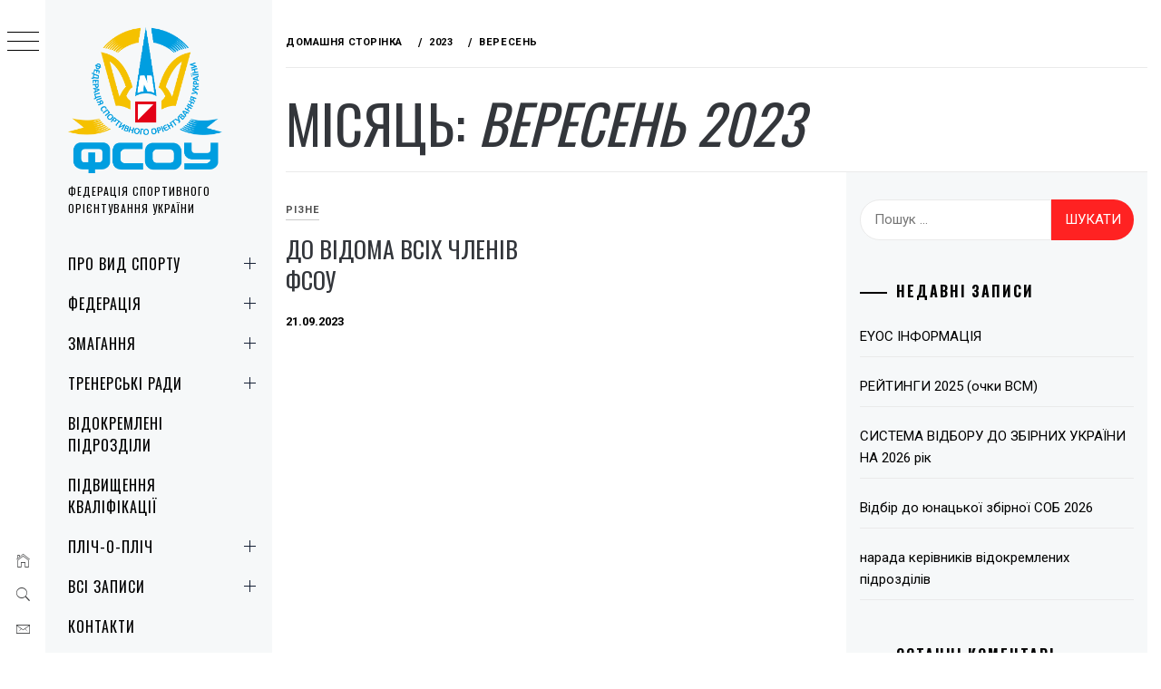

--- FILE ---
content_type: text/html; charset=UTF-8
request_url: https://orienteering.org.ua/2023/09/
body_size: 17916
content:
<!DOCTYPE html>
<html dir="ltr" lang="uk">
    <head>
        <meta charset="UTF-8">
        <meta name="viewport" content="width=device-width, initial-scale=1.0, maximum-scale=1.0, user-scalable=no" />
        <link rel="profile" href="https://gmpg.org/xfn/11">
        <title>Вересень, 2023 |</title>
        <style type="text/css">
                        body .primary-background,
            body button:hover,
            body button:focus,
            body input[type="button"]:hover,
            body input[type="reset"]:hover,
            body input[type="reset"]:focus,
            body input[type="submit"]:hover,
            body input[type="submit"]:focus,
            body .widget .social-widget-menu ul li,
            body .comments-area .comment-list .reply,
            body .slide-categories a:hover,
            body .slide-categories a:focus,
            body .widget .social-widget-menu ul li:hover a:before,
            body .widget .social-widget-menu ul li:focus a:before,
            body .ham,
            body .ham:before,
            body .ham:after,
            body .btn-load-more {
                background: #33363b;
            }

            body .entry-title,
            body .entry-title a {
                color: #33363b;

            }

                        body .section-recommended.section-bg {
                background: #f9e3d2;
            }

                        body .section-recommended.section-bg .home-full-grid-cat-section,
            body .section-recommended.section-bg .home-full-grid-cat-section a {
                color: #333;
            }

                        body,
            body .primary-font,
            body .site .site-title,
            body .section-title{
                font-family: Roboto !important;
            }

                        body .main-navigation #primary-menu li a,
            body h1, body h2, body h3, body h4, body h5, body h6,
            body .secondary-font,
            body .prime-excerpt,
            body blockquote,
            body.single .entry-content:before, .page .entry-content:before {
                font-family: Oswald !important;
            }

                        body .site-title {
                font-size: 34px !important;
            }

                        body, body button, body input, body select, body textarea, body p {
                font-size: 15px !important;
            }

                        body h1 {
                font-size: 32px;
            }

                        body h2,
            h2.entry-title {
                font-size: 26px;
            }

            body.woocommerce ul.products li.product .woocommerce-loop-category__title,
            body.woocommerce ul.products li.product .woocommerce-loop-product__title,
            body.woocommerce ul.products li.product h3{
                font-size: 26px;
            }
                        body h3 {
                font-size: 24px;
            }

                        body h4 {
                font-size: 18px;
            }

                        body h5 {
                font-size: 14px;
            }

                        body .masonry-grid.masonry-col article .entry-content,
            body .masonry-grid.masonry-col article .entry-content p {
                font-size: 15px !important;
            }

                        body .footer-widget-area {
                background: #f6f8f9;
            }

                        body .footer-widget-area,
            body .site-footer .widget-title,
            body .site-footer,
            body .site-footer a,
            body .site-footer a:visited {
                color: #000;
            }

                    </style>
        
		<!-- All in One SEO 4.6.9.1 - aioseo.com -->
		<meta name="robots" content="noindex, max-snippet:-1, max-image-preview:large, max-video-preview:-1" />
		<link rel="canonical" href="https://orienteering.org.ua/2023/09/" />
		<meta name="generator" content="All in One SEO (AIOSEO) 4.6.9.1" />
		<script type="application/ld+json" class="aioseo-schema">
			{"@context":"https:\/\/schema.org","@graph":[{"@type":"BreadcrumbList","@id":"https:\/\/orienteering.org.ua\/2023\/09\/#breadcrumblist","itemListElement":[{"@type":"ListItem","@id":"https:\/\/orienteering.org.ua\/#listItem","position":1,"name":"\u0413\u043e\u043b\u043e\u0432\u043d\u0430","item":"https:\/\/orienteering.org.ua\/","nextItem":"https:\/\/orienteering.org.ua\/2023\/#listItem"},{"@type":"ListItem","@id":"https:\/\/orienteering.org.ua\/2023\/#listItem","position":2,"name":"2023","item":"https:\/\/orienteering.org.ua\/2023\/","nextItem":"https:\/\/orienteering.org.ua\/2023\/09\/#listItem","previousItem":"https:\/\/orienteering.org.ua\/#listItem"},{"@type":"ListItem","@id":"https:\/\/orienteering.org.ua\/2023\/09\/#listItem","position":3,"name":"\u0412\u0435\u0440\u0435\u0441\u0435\u043d\u044c, 2023","previousItem":"https:\/\/orienteering.org.ua\/2023\/#listItem"}]},{"@type":"CollectionPage","@id":"https:\/\/orienteering.org.ua\/2023\/09\/#collectionpage","url":"https:\/\/orienteering.org.ua\/2023\/09\/","name":"\u0412\u0435\u0440\u0435\u0441\u0435\u043d\u044c, 2023 |","inLanguage":"uk","isPartOf":{"@id":"https:\/\/orienteering.org.ua\/#website"},"breadcrumb":{"@id":"https:\/\/orienteering.org.ua\/2023\/09\/#breadcrumblist"}},{"@type":"Organization","@id":"https:\/\/orienteering.org.ua\/#organization","name":"\u0424\u0435\u0434\u0435\u0440\u0430\u0446\u0456\u044f \u0441\u043f\u043e\u0440\u0442\u0438\u0432\u043d\u043e\u0433\u043e \u043e\u0440\u0456\u0454\u043d\u0442\u0443\u0432\u0430\u043d\u043d\u044f \u0423\u043a\u0440\u0430\u0457\u043d\u0438","description":"\u0424\u0435\u0434\u0435\u0440\u0430\u0446\u0456\u044f \u0441\u043f\u043e\u0440\u0442\u0438\u0432\u043d\u043e\u0433\u043e \u043e\u0440\u0456\u0454\u043d\u0442\u0443\u0432\u0430\u043d\u043d\u044f \u0423\u043a\u0440\u0430\u0457\u043d\u0438","url":"https:\/\/orienteering.org.ua\/","logo":{"@type":"ImageObject","url":"https:\/\/orienteering.org.ua\/wp-content\/uploads\/2019\/12\/favicon1.png","@id":"https:\/\/orienteering.org.ua\/2023\/09\/#organizationLogo","width":731,"height":731},"image":{"@id":"https:\/\/orienteering.org.ua\/2023\/09\/#organizationLogo"}},{"@type":"WebSite","@id":"https:\/\/orienteering.org.ua\/#website","url":"https:\/\/orienteering.org.ua\/","description":"\u0424\u0435\u0434\u0435\u0440\u0430\u0446\u0456\u044f \u0441\u043f\u043e\u0440\u0442\u0438\u0432\u043d\u043e\u0433\u043e \u043e\u0440\u0456\u0454\u043d\u0442\u0443\u0432\u0430\u043d\u043d\u044f \u0423\u043a\u0440\u0430\u0457\u043d\u0438","inLanguage":"uk","publisher":{"@id":"https:\/\/orienteering.org.ua\/#organization"}}]}
		</script>
		<!-- All in One SEO -->

<link rel='dns-prefetch' href='//cdn.thememattic.com' />
<link rel='dns-prefetch' href='//fonts.googleapis.com' />
<link rel="alternate" type="application/rss+xml" title=" &raquo; стрічка" href="https://orienteering.org.ua/feed/" />
<link rel="alternate" type="application/rss+xml" title=" &raquo; Канал коментарів" href="https://orienteering.org.ua/comments/feed/" />
		<!-- This site uses the Google Analytics by MonsterInsights plugin v9.11.1 - Using Analytics tracking - https://www.monsterinsights.com/ -->
							<script src="//www.googletagmanager.com/gtag/js?id=G-701M8K1JLP"  data-cfasync="false" data-wpfc-render="false" type="text/javascript" async></script>
			<script data-cfasync="false" data-wpfc-render="false" type="text/javascript">
				var mi_version = '9.11.1';
				var mi_track_user = true;
				var mi_no_track_reason = '';
								var MonsterInsightsDefaultLocations = {"page_location":"https:\/\/orienteering.org.ua\/2023\/09\/"};
								if ( typeof MonsterInsightsPrivacyGuardFilter === 'function' ) {
					var MonsterInsightsLocations = (typeof MonsterInsightsExcludeQuery === 'object') ? MonsterInsightsPrivacyGuardFilter( MonsterInsightsExcludeQuery ) : MonsterInsightsPrivacyGuardFilter( MonsterInsightsDefaultLocations );
				} else {
					var MonsterInsightsLocations = (typeof MonsterInsightsExcludeQuery === 'object') ? MonsterInsightsExcludeQuery : MonsterInsightsDefaultLocations;
				}

								var disableStrs = [
										'ga-disable-G-701M8K1JLP',
									];

				/* Function to detect opted out users */
				function __gtagTrackerIsOptedOut() {
					for (var index = 0; index < disableStrs.length; index++) {
						if (document.cookie.indexOf(disableStrs[index] + '=true') > -1) {
							return true;
						}
					}

					return false;
				}

				/* Disable tracking if the opt-out cookie exists. */
				if (__gtagTrackerIsOptedOut()) {
					for (var index = 0; index < disableStrs.length; index++) {
						window[disableStrs[index]] = true;
					}
				}

				/* Opt-out function */
				function __gtagTrackerOptout() {
					for (var index = 0; index < disableStrs.length; index++) {
						document.cookie = disableStrs[index] + '=true; expires=Thu, 31 Dec 2099 23:59:59 UTC; path=/';
						window[disableStrs[index]] = true;
					}
				}

				if ('undefined' === typeof gaOptout) {
					function gaOptout() {
						__gtagTrackerOptout();
					}
				}
								window.dataLayer = window.dataLayer || [];

				window.MonsterInsightsDualTracker = {
					helpers: {},
					trackers: {},
				};
				if (mi_track_user) {
					function __gtagDataLayer() {
						dataLayer.push(arguments);
					}

					function __gtagTracker(type, name, parameters) {
						if (!parameters) {
							parameters = {};
						}

						if (parameters.send_to) {
							__gtagDataLayer.apply(null, arguments);
							return;
						}

						if (type === 'event') {
														parameters.send_to = monsterinsights_frontend.v4_id;
							var hookName = name;
							if (typeof parameters['event_category'] !== 'undefined') {
								hookName = parameters['event_category'] + ':' + name;
							}

							if (typeof MonsterInsightsDualTracker.trackers[hookName] !== 'undefined') {
								MonsterInsightsDualTracker.trackers[hookName](parameters);
							} else {
								__gtagDataLayer('event', name, parameters);
							}
							
						} else {
							__gtagDataLayer.apply(null, arguments);
						}
					}

					__gtagTracker('js', new Date());
					__gtagTracker('set', {
						'developer_id.dZGIzZG': true,
											});
					if ( MonsterInsightsLocations.page_location ) {
						__gtagTracker('set', MonsterInsightsLocations);
					}
										__gtagTracker('config', 'G-701M8K1JLP', {"forceSSL":"true","link_attribution":"true"} );
										window.gtag = __gtagTracker;										(function () {
						/* https://developers.google.com/analytics/devguides/collection/analyticsjs/ */
						/* ga and __gaTracker compatibility shim. */
						var noopfn = function () {
							return null;
						};
						var newtracker = function () {
							return new Tracker();
						};
						var Tracker = function () {
							return null;
						};
						var p = Tracker.prototype;
						p.get = noopfn;
						p.set = noopfn;
						p.send = function () {
							var args = Array.prototype.slice.call(arguments);
							args.unshift('send');
							__gaTracker.apply(null, args);
						};
						var __gaTracker = function () {
							var len = arguments.length;
							if (len === 0) {
								return;
							}
							var f = arguments[len - 1];
							if (typeof f !== 'object' || f === null || typeof f.hitCallback !== 'function') {
								if ('send' === arguments[0]) {
									var hitConverted, hitObject = false, action;
									if ('event' === arguments[1]) {
										if ('undefined' !== typeof arguments[3]) {
											hitObject = {
												'eventAction': arguments[3],
												'eventCategory': arguments[2],
												'eventLabel': arguments[4],
												'value': arguments[5] ? arguments[5] : 1,
											}
										}
									}
									if ('pageview' === arguments[1]) {
										if ('undefined' !== typeof arguments[2]) {
											hitObject = {
												'eventAction': 'page_view',
												'page_path': arguments[2],
											}
										}
									}
									if (typeof arguments[2] === 'object') {
										hitObject = arguments[2];
									}
									if (typeof arguments[5] === 'object') {
										Object.assign(hitObject, arguments[5]);
									}
									if ('undefined' !== typeof arguments[1].hitType) {
										hitObject = arguments[1];
										if ('pageview' === hitObject.hitType) {
											hitObject.eventAction = 'page_view';
										}
									}
									if (hitObject) {
										action = 'timing' === arguments[1].hitType ? 'timing_complete' : hitObject.eventAction;
										hitConverted = mapArgs(hitObject);
										__gtagTracker('event', action, hitConverted);
									}
								}
								return;
							}

							function mapArgs(args) {
								var arg, hit = {};
								var gaMap = {
									'eventCategory': 'event_category',
									'eventAction': 'event_action',
									'eventLabel': 'event_label',
									'eventValue': 'event_value',
									'nonInteraction': 'non_interaction',
									'timingCategory': 'event_category',
									'timingVar': 'name',
									'timingValue': 'value',
									'timingLabel': 'event_label',
									'page': 'page_path',
									'location': 'page_location',
									'title': 'page_title',
									'referrer' : 'page_referrer',
								};
								for (arg in args) {
																		if (!(!args.hasOwnProperty(arg) || !gaMap.hasOwnProperty(arg))) {
										hit[gaMap[arg]] = args[arg];
									} else {
										hit[arg] = args[arg];
									}
								}
								return hit;
							}

							try {
								f.hitCallback();
							} catch (ex) {
							}
						};
						__gaTracker.create = newtracker;
						__gaTracker.getByName = newtracker;
						__gaTracker.getAll = function () {
							return [];
						};
						__gaTracker.remove = noopfn;
						__gaTracker.loaded = true;
						window['__gaTracker'] = __gaTracker;
					})();
									} else {
										console.log("");
					(function () {
						function __gtagTracker() {
							return null;
						}

						window['__gtagTracker'] = __gtagTracker;
						window['gtag'] = __gtagTracker;
					})();
									}
			</script>
							<!-- / Google Analytics by MonsterInsights -->
		<script type="text/javascript">
/* <![CDATA[ */
window._wpemojiSettings = {"baseUrl":"https:\/\/s.w.org\/images\/core\/emoji\/14.0.0\/72x72\/","ext":".png","svgUrl":"https:\/\/s.w.org\/images\/core\/emoji\/14.0.0\/svg\/","svgExt":".svg","source":{"concatemoji":"https:\/\/orienteering.org.ua\/wp-includes\/js\/wp-emoji-release.min.js?ver=6.4.7"}};
/*! This file is auto-generated */
!function(i,n){var o,s,e;function c(e){try{var t={supportTests:e,timestamp:(new Date).valueOf()};sessionStorage.setItem(o,JSON.stringify(t))}catch(e){}}function p(e,t,n){e.clearRect(0,0,e.canvas.width,e.canvas.height),e.fillText(t,0,0);var t=new Uint32Array(e.getImageData(0,0,e.canvas.width,e.canvas.height).data),r=(e.clearRect(0,0,e.canvas.width,e.canvas.height),e.fillText(n,0,0),new Uint32Array(e.getImageData(0,0,e.canvas.width,e.canvas.height).data));return t.every(function(e,t){return e===r[t]})}function u(e,t,n){switch(t){case"flag":return n(e,"\ud83c\udff3\ufe0f\u200d\u26a7\ufe0f","\ud83c\udff3\ufe0f\u200b\u26a7\ufe0f")?!1:!n(e,"\ud83c\uddfa\ud83c\uddf3","\ud83c\uddfa\u200b\ud83c\uddf3")&&!n(e,"\ud83c\udff4\udb40\udc67\udb40\udc62\udb40\udc65\udb40\udc6e\udb40\udc67\udb40\udc7f","\ud83c\udff4\u200b\udb40\udc67\u200b\udb40\udc62\u200b\udb40\udc65\u200b\udb40\udc6e\u200b\udb40\udc67\u200b\udb40\udc7f");case"emoji":return!n(e,"\ud83e\udef1\ud83c\udffb\u200d\ud83e\udef2\ud83c\udfff","\ud83e\udef1\ud83c\udffb\u200b\ud83e\udef2\ud83c\udfff")}return!1}function f(e,t,n){var r="undefined"!=typeof WorkerGlobalScope&&self instanceof WorkerGlobalScope?new OffscreenCanvas(300,150):i.createElement("canvas"),a=r.getContext("2d",{willReadFrequently:!0}),o=(a.textBaseline="top",a.font="600 32px Arial",{});return e.forEach(function(e){o[e]=t(a,e,n)}),o}function t(e){var t=i.createElement("script");t.src=e,t.defer=!0,i.head.appendChild(t)}"undefined"!=typeof Promise&&(o="wpEmojiSettingsSupports",s=["flag","emoji"],n.supports={everything:!0,everythingExceptFlag:!0},e=new Promise(function(e){i.addEventListener("DOMContentLoaded",e,{once:!0})}),new Promise(function(t){var n=function(){try{var e=JSON.parse(sessionStorage.getItem(o));if("object"==typeof e&&"number"==typeof e.timestamp&&(new Date).valueOf()<e.timestamp+604800&&"object"==typeof e.supportTests)return e.supportTests}catch(e){}return null}();if(!n){if("undefined"!=typeof Worker&&"undefined"!=typeof OffscreenCanvas&&"undefined"!=typeof URL&&URL.createObjectURL&&"undefined"!=typeof Blob)try{var e="postMessage("+f.toString()+"("+[JSON.stringify(s),u.toString(),p.toString()].join(",")+"));",r=new Blob([e],{type:"text/javascript"}),a=new Worker(URL.createObjectURL(r),{name:"wpTestEmojiSupports"});return void(a.onmessage=function(e){c(n=e.data),a.terminate(),t(n)})}catch(e){}c(n=f(s,u,p))}t(n)}).then(function(e){for(var t in e)n.supports[t]=e[t],n.supports.everything=n.supports.everything&&n.supports[t],"flag"!==t&&(n.supports.everythingExceptFlag=n.supports.everythingExceptFlag&&n.supports[t]);n.supports.everythingExceptFlag=n.supports.everythingExceptFlag&&!n.supports.flag,n.DOMReady=!1,n.readyCallback=function(){n.DOMReady=!0}}).then(function(){return e}).then(function(){var e;n.supports.everything||(n.readyCallback(),(e=n.source||{}).concatemoji?t(e.concatemoji):e.wpemoji&&e.twemoji&&(t(e.twemoji),t(e.wpemoji)))}))}((window,document),window._wpemojiSettings);
/* ]]> */
</script>
<style id='wp-emoji-styles-inline-css' type='text/css'>

	img.wp-smiley, img.emoji {
		display: inline !important;
		border: none !important;
		box-shadow: none !important;
		height: 1em !important;
		width: 1em !important;
		margin: 0 0.07em !important;
		vertical-align: -0.1em !important;
		background: none !important;
		padding: 0 !important;
	}
</style>
<link rel='stylesheet' id='wp-block-library-css' href='https://orienteering.org.ua/wp-includes/css/dist/block-library/style.min.css?ver=6.4.7' type='text/css' media='all' />
<style id='classic-theme-styles-inline-css' type='text/css'>
/*! This file is auto-generated */
.wp-block-button__link{color:#fff;background-color:#32373c;border-radius:9999px;box-shadow:none;text-decoration:none;padding:calc(.667em + 2px) calc(1.333em + 2px);font-size:1.125em}.wp-block-file__button{background:#32373c;color:#fff;text-decoration:none}
</style>
<style id='global-styles-inline-css' type='text/css'>
body{--wp--preset--color--black: #000000;--wp--preset--color--cyan-bluish-gray: #abb8c3;--wp--preset--color--white: #ffffff;--wp--preset--color--pale-pink: #f78da7;--wp--preset--color--vivid-red: #cf2e2e;--wp--preset--color--luminous-vivid-orange: #ff6900;--wp--preset--color--luminous-vivid-amber: #fcb900;--wp--preset--color--light-green-cyan: #7bdcb5;--wp--preset--color--vivid-green-cyan: #00d084;--wp--preset--color--pale-cyan-blue: #8ed1fc;--wp--preset--color--vivid-cyan-blue: #0693e3;--wp--preset--color--vivid-purple: #9b51e0;--wp--preset--gradient--vivid-cyan-blue-to-vivid-purple: linear-gradient(135deg,rgba(6,147,227,1) 0%,rgb(155,81,224) 100%);--wp--preset--gradient--light-green-cyan-to-vivid-green-cyan: linear-gradient(135deg,rgb(122,220,180) 0%,rgb(0,208,130) 100%);--wp--preset--gradient--luminous-vivid-amber-to-luminous-vivid-orange: linear-gradient(135deg,rgba(252,185,0,1) 0%,rgba(255,105,0,1) 100%);--wp--preset--gradient--luminous-vivid-orange-to-vivid-red: linear-gradient(135deg,rgba(255,105,0,1) 0%,rgb(207,46,46) 100%);--wp--preset--gradient--very-light-gray-to-cyan-bluish-gray: linear-gradient(135deg,rgb(238,238,238) 0%,rgb(169,184,195) 100%);--wp--preset--gradient--cool-to-warm-spectrum: linear-gradient(135deg,rgb(74,234,220) 0%,rgb(151,120,209) 20%,rgb(207,42,186) 40%,rgb(238,44,130) 60%,rgb(251,105,98) 80%,rgb(254,248,76) 100%);--wp--preset--gradient--blush-light-purple: linear-gradient(135deg,rgb(255,206,236) 0%,rgb(152,150,240) 100%);--wp--preset--gradient--blush-bordeaux: linear-gradient(135deg,rgb(254,205,165) 0%,rgb(254,45,45) 50%,rgb(107,0,62) 100%);--wp--preset--gradient--luminous-dusk: linear-gradient(135deg,rgb(255,203,112) 0%,rgb(199,81,192) 50%,rgb(65,88,208) 100%);--wp--preset--gradient--pale-ocean: linear-gradient(135deg,rgb(255,245,203) 0%,rgb(182,227,212) 50%,rgb(51,167,181) 100%);--wp--preset--gradient--electric-grass: linear-gradient(135deg,rgb(202,248,128) 0%,rgb(113,206,126) 100%);--wp--preset--gradient--midnight: linear-gradient(135deg,rgb(2,3,129) 0%,rgb(40,116,252) 100%);--wp--preset--font-size--small: 13px;--wp--preset--font-size--medium: 20px;--wp--preset--font-size--large: 36px;--wp--preset--font-size--x-large: 42px;--wp--preset--spacing--20: 0.44rem;--wp--preset--spacing--30: 0.67rem;--wp--preset--spacing--40: 1rem;--wp--preset--spacing--50: 1.5rem;--wp--preset--spacing--60: 2.25rem;--wp--preset--spacing--70: 3.38rem;--wp--preset--spacing--80: 5.06rem;--wp--preset--shadow--natural: 6px 6px 9px rgba(0, 0, 0, 0.2);--wp--preset--shadow--deep: 12px 12px 50px rgba(0, 0, 0, 0.4);--wp--preset--shadow--sharp: 6px 6px 0px rgba(0, 0, 0, 0.2);--wp--preset--shadow--outlined: 6px 6px 0px -3px rgba(255, 255, 255, 1), 6px 6px rgba(0, 0, 0, 1);--wp--preset--shadow--crisp: 6px 6px 0px rgba(0, 0, 0, 1);}:where(.is-layout-flex){gap: 0.5em;}:where(.is-layout-grid){gap: 0.5em;}body .is-layout-flow > .alignleft{float: left;margin-inline-start: 0;margin-inline-end: 2em;}body .is-layout-flow > .alignright{float: right;margin-inline-start: 2em;margin-inline-end: 0;}body .is-layout-flow > .aligncenter{margin-left: auto !important;margin-right: auto !important;}body .is-layout-constrained > .alignleft{float: left;margin-inline-start: 0;margin-inline-end: 2em;}body .is-layout-constrained > .alignright{float: right;margin-inline-start: 2em;margin-inline-end: 0;}body .is-layout-constrained > .aligncenter{margin-left: auto !important;margin-right: auto !important;}body .is-layout-constrained > :where(:not(.alignleft):not(.alignright):not(.alignfull)){max-width: var(--wp--style--global--content-size);margin-left: auto !important;margin-right: auto !important;}body .is-layout-constrained > .alignwide{max-width: var(--wp--style--global--wide-size);}body .is-layout-flex{display: flex;}body .is-layout-flex{flex-wrap: wrap;align-items: center;}body .is-layout-flex > *{margin: 0;}body .is-layout-grid{display: grid;}body .is-layout-grid > *{margin: 0;}:where(.wp-block-columns.is-layout-flex){gap: 2em;}:where(.wp-block-columns.is-layout-grid){gap: 2em;}:where(.wp-block-post-template.is-layout-flex){gap: 1.25em;}:where(.wp-block-post-template.is-layout-grid){gap: 1.25em;}.has-black-color{color: var(--wp--preset--color--black) !important;}.has-cyan-bluish-gray-color{color: var(--wp--preset--color--cyan-bluish-gray) !important;}.has-white-color{color: var(--wp--preset--color--white) !important;}.has-pale-pink-color{color: var(--wp--preset--color--pale-pink) !important;}.has-vivid-red-color{color: var(--wp--preset--color--vivid-red) !important;}.has-luminous-vivid-orange-color{color: var(--wp--preset--color--luminous-vivid-orange) !important;}.has-luminous-vivid-amber-color{color: var(--wp--preset--color--luminous-vivid-amber) !important;}.has-light-green-cyan-color{color: var(--wp--preset--color--light-green-cyan) !important;}.has-vivid-green-cyan-color{color: var(--wp--preset--color--vivid-green-cyan) !important;}.has-pale-cyan-blue-color{color: var(--wp--preset--color--pale-cyan-blue) !important;}.has-vivid-cyan-blue-color{color: var(--wp--preset--color--vivid-cyan-blue) !important;}.has-vivid-purple-color{color: var(--wp--preset--color--vivid-purple) !important;}.has-black-background-color{background-color: var(--wp--preset--color--black) !important;}.has-cyan-bluish-gray-background-color{background-color: var(--wp--preset--color--cyan-bluish-gray) !important;}.has-white-background-color{background-color: var(--wp--preset--color--white) !important;}.has-pale-pink-background-color{background-color: var(--wp--preset--color--pale-pink) !important;}.has-vivid-red-background-color{background-color: var(--wp--preset--color--vivid-red) !important;}.has-luminous-vivid-orange-background-color{background-color: var(--wp--preset--color--luminous-vivid-orange) !important;}.has-luminous-vivid-amber-background-color{background-color: var(--wp--preset--color--luminous-vivid-amber) !important;}.has-light-green-cyan-background-color{background-color: var(--wp--preset--color--light-green-cyan) !important;}.has-vivid-green-cyan-background-color{background-color: var(--wp--preset--color--vivid-green-cyan) !important;}.has-pale-cyan-blue-background-color{background-color: var(--wp--preset--color--pale-cyan-blue) !important;}.has-vivid-cyan-blue-background-color{background-color: var(--wp--preset--color--vivid-cyan-blue) !important;}.has-vivid-purple-background-color{background-color: var(--wp--preset--color--vivid-purple) !important;}.has-black-border-color{border-color: var(--wp--preset--color--black) !important;}.has-cyan-bluish-gray-border-color{border-color: var(--wp--preset--color--cyan-bluish-gray) !important;}.has-white-border-color{border-color: var(--wp--preset--color--white) !important;}.has-pale-pink-border-color{border-color: var(--wp--preset--color--pale-pink) !important;}.has-vivid-red-border-color{border-color: var(--wp--preset--color--vivid-red) !important;}.has-luminous-vivid-orange-border-color{border-color: var(--wp--preset--color--luminous-vivid-orange) !important;}.has-luminous-vivid-amber-border-color{border-color: var(--wp--preset--color--luminous-vivid-amber) !important;}.has-light-green-cyan-border-color{border-color: var(--wp--preset--color--light-green-cyan) !important;}.has-vivid-green-cyan-border-color{border-color: var(--wp--preset--color--vivid-green-cyan) !important;}.has-pale-cyan-blue-border-color{border-color: var(--wp--preset--color--pale-cyan-blue) !important;}.has-vivid-cyan-blue-border-color{border-color: var(--wp--preset--color--vivid-cyan-blue) !important;}.has-vivid-purple-border-color{border-color: var(--wp--preset--color--vivid-purple) !important;}.has-vivid-cyan-blue-to-vivid-purple-gradient-background{background: var(--wp--preset--gradient--vivid-cyan-blue-to-vivid-purple) !important;}.has-light-green-cyan-to-vivid-green-cyan-gradient-background{background: var(--wp--preset--gradient--light-green-cyan-to-vivid-green-cyan) !important;}.has-luminous-vivid-amber-to-luminous-vivid-orange-gradient-background{background: var(--wp--preset--gradient--luminous-vivid-amber-to-luminous-vivid-orange) !important;}.has-luminous-vivid-orange-to-vivid-red-gradient-background{background: var(--wp--preset--gradient--luminous-vivid-orange-to-vivid-red) !important;}.has-very-light-gray-to-cyan-bluish-gray-gradient-background{background: var(--wp--preset--gradient--very-light-gray-to-cyan-bluish-gray) !important;}.has-cool-to-warm-spectrum-gradient-background{background: var(--wp--preset--gradient--cool-to-warm-spectrum) !important;}.has-blush-light-purple-gradient-background{background: var(--wp--preset--gradient--blush-light-purple) !important;}.has-blush-bordeaux-gradient-background{background: var(--wp--preset--gradient--blush-bordeaux) !important;}.has-luminous-dusk-gradient-background{background: var(--wp--preset--gradient--luminous-dusk) !important;}.has-pale-ocean-gradient-background{background: var(--wp--preset--gradient--pale-ocean) !important;}.has-electric-grass-gradient-background{background: var(--wp--preset--gradient--electric-grass) !important;}.has-midnight-gradient-background{background: var(--wp--preset--gradient--midnight) !important;}.has-small-font-size{font-size: var(--wp--preset--font-size--small) !important;}.has-medium-font-size{font-size: var(--wp--preset--font-size--medium) !important;}.has-large-font-size{font-size: var(--wp--preset--font-size--large) !important;}.has-x-large-font-size{font-size: var(--wp--preset--font-size--x-large) !important;}
.wp-block-navigation a:where(:not(.wp-element-button)){color: inherit;}
:where(.wp-block-post-template.is-layout-flex){gap: 1.25em;}:where(.wp-block-post-template.is-layout-grid){gap: 1.25em;}
:where(.wp-block-columns.is-layout-flex){gap: 2em;}:where(.wp-block-columns.is-layout-grid){gap: 2em;}
.wp-block-pullquote{font-size: 1.5em;line-height: 1.6;}
</style>
<link rel='stylesheet' id='avatar-manager-css' href='https://orienteering.org.ua/wp-content/plugins/avatar-manager/assets/css/avatar-manager.min.css?ver=1.2.1' type='text/css' media='all' />
<link rel='stylesheet' id='default-icon-styles-css' href='https://orienteering.org.ua/wp-content/plugins/svg-vector-icon-plugin/public/../admin/css/wordpress-svg-icon-plugin-style.min.css?ver=6.4.7' type='text/css' media='all' />
<link rel='stylesheet' id='ionicons-css' href='https://orienteering.org.ua/wp-content/themes/minimal-grid/assets/lib/ionicons/css/ionicons.min.css?ver=6.4.7' type='text/css' media='all' />
<link rel='stylesheet' id='bootstrap-css' href='https://orienteering.org.ua/wp-content/themes/minimal-grid/assets/lib/bootstrap/css/bootstrap.min.css?ver=6.4.7' type='text/css' media='all' />
<link rel='stylesheet' id='magnific-popup-css' href='https://orienteering.org.ua/wp-content/themes/minimal-grid/assets/lib/magnific-popup/magnific-popup.css?ver=6.4.7' type='text/css' media='all' />
<link rel='stylesheet' id='slick-css' href='https://orienteering.org.ua/wp-content/themes/minimal-grid/assets/lib/slick/css/slick.min.css?ver=6.4.7' type='text/css' media='all' />
<link rel='stylesheet' id='mediaelement-css' href='https://orienteering.org.ua/wp-includes/js/mediaelement/mediaelementplayer-legacy.min.css?ver=4.2.17' type='text/css' media='all' />
<link rel='stylesheet' id='wp-mediaelement-css' href='https://orienteering.org.ua/wp-includes/js/mediaelement/wp-mediaelement.min.css?ver=6.4.7' type='text/css' media='all' />
<link rel='stylesheet' id='minimal-grid-style-css' href='https://orienteering.org.ua/wp-content/themes/minimal-grid/style.css?ver=6.4.7' type='text/css' media='all' />
<link rel='stylesheet' id='minimal-grid-google-fonts-css' href='https://fonts.googleapis.com/css?family=Roboto:300,300i,400,400i,500,700|Oswald:400,300,700' type='text/css' media='all' />
<script type="text/javascript" src="https://orienteering.org.ua/wp-content/plugins/google-analytics-for-wordpress/assets/js/frontend-gtag.min.js?ver=9.11.1" id="monsterinsights-frontend-script-js" async="async" data-wp-strategy="async"></script>
<script data-cfasync="false" data-wpfc-render="false" type="text/javascript" id='monsterinsights-frontend-script-js-extra'>/* <![CDATA[ */
var monsterinsights_frontend = {"js_events_tracking":"true","download_extensions":"doc,pdf,ppt,zip,xls,docx,pptx,xlsx","inbound_paths":"[]","home_url":"https:\/\/orienteering.org.ua","hash_tracking":"false","v4_id":"G-701M8K1JLP"};/* ]]> */
</script>
<script type="text/javascript" src="https://orienteering.org.ua/wp-includes/js/jquery/jquery.min.js?ver=3.7.1" id="jquery-core-js"></script>
<script type="text/javascript" src="https://orienteering.org.ua/wp-includes/js/jquery/jquery-migrate.min.js?ver=3.4.1" id="jquery-migrate-js"></script>
<script type="text/javascript" src="https://orienteering.org.ua/wp-content/plugins/avatar-manager/assets/js/avatar-manager.min.js?ver=1.2.1" id="avatar-manager-js"></script>
<link rel="https://api.w.org/" href="https://orienteering.org.ua/wp-json/" /><link rel="EditURI" type="application/rsd+xml" title="RSD" href="https://orienteering.org.ua/xmlrpc.php?rsd" />
<meta name="generator" content="WordPress 6.4.7" />
<style type="text/css">.recentcomments a{display:inline !important;padding:0 !important;margin:0 !important;}</style><link rel="icon" href="https://orienteering.org.ua/wp-content/uploads/2019/12/cropped-favicon2-32x32.png" sizes="32x32" />
<link rel="icon" href="https://orienteering.org.ua/wp-content/uploads/2019/12/cropped-favicon2-192x192.png" sizes="192x192" />
<link rel="apple-touch-icon" href="https://orienteering.org.ua/wp-content/uploads/2019/12/cropped-favicon2-180x180.png" />
<meta name="msapplication-TileImage" content="https://orienteering.org.ua/wp-content/uploads/2019/12/cropped-favicon2-270x270.png" />
    </head>
<body class="archive date wp-custom-logo extended-menu hfeed thememattic-full-layout right-sidebar">




    <aside id="thememattic-aside" class="aside-panel">
        <div class="menu-mobile">
            <div class="trigger-nav">
                <div class="trigger-icon nav-toogle menu-mobile-toogle">
                    <a class="trigger-icon" href="javascript:void(0)">
                        <span class="icon-bar top"></span>
                        <span class="icon-bar middle"></span>
                        <span class="icon-bar bottom"></span>
                    </a>
                </div>
            </div>
            <div class="trigger-nav-right">
                <ul class="nav-right-options">
                    <li>
                        <span class="icon-search">
                            <i class="thememattic-icon ion-ios-search"></i>
                        </span>
                    </li>
                    <li>
                        <a class="site-logo site-logo-mobile" href="https://orienteering.org.ua">
                            <i class="thememattic-icon ion-ios-home-outline"></i>
                        </a>
                    </li>
                </ul>
            </div>
        </div>

        <div class="aside-menu">
            <div class="nav-panel">
                <div class="trigger-nav">
                    <div class="trigger-icon trigger-icon-wraper nav-toogle nav-panel-toogle">
                        <a class="trigger-icon" href="javascript:void(0)">
                            <span class="icon-bar top"></span>
                            <span class="icon-bar middle"></span>
                            <span class="icon-bar bottom"></span>
                        </a>
                    </div>
                </div>
                <div class="asidepanel-icon">
                    <div class="asidepanel-icon__item">
                        <div class="contact-icons">
                            <a class="" href="https://orienteering.org.ua">
                                <i class="thememattic-icon ion-ios-home-outline"></i>
                            </a>
                        </div>
                    </div>

                    <div class="asidepanel-icon__item">
                        <div class="contact-icons">
                        <span class="icon-search">
                            <i class="thememattic-icon ion-ios-search"></i>
                        </span>
                        </div>
                    </div>
                                            <div class="asidepanel-icon__item">
                            <div class="contact-icons">
                                                                <a href="mailto:uof@orienteering.org.ua" target="_blank">
                                <span class="thememattic-icon ion-ios-email-outline"></span>
                                </a>
                            </div>
                        </div>
                                    </div>
            </div>
            <div class="menu-panel">
                <div class="menu-panel-wrapper">
                    <div class="site-branding">
                        <a href="https://orienteering.org.ua/" class="custom-logo-link" rel="home"><img width="607" height="574" src="https://orienteering.org.ua/wp-content/uploads/2019/12/layer1000.png" class="custom-logo" alt="Логотип ФСОУ" decoding="async" fetchpriority="high" srcset="https://orienteering.org.ua/wp-content/uploads/2019/12/layer1000.png 607w, https://orienteering.org.ua/wp-content/uploads/2019/12/layer1000-300x284.png 300w, https://orienteering.org.ua/wp-content/uploads/2019/12/layer1000-480x454.png 480w" sizes="(max-width: 607px) 100vw, 607px" /></a>                            <p class="site-title"><a href="https://orienteering.org.ua/"
                                                     rel="home"></a></p>
                                                    <p class="site-description secondary-font">
                                Федерація спортивного орієнтування України                            </p>
                                            </div>
                    <div class="thememattic-navigation">
                        <nav id="site-navigation" class="main-navigation">
                            <span class="toggle-menu" aria-controls="primary-menu" aria-expanded="false">
                                 <span class="screen-reader-text">
                                    Primary Menu                                </span>
                                <i class="ham"></i>
                            </span>
                            <div class="menu-wrapper"><ul id="primary-menu" class="menu"><li id="menu-item-172" class="menu-item menu-item-type-post_type menu-item-object-page menu-item-has-children menu-item-172"><a href="https://orienteering.org.ua/pro-vyd-sportu/">Про вид спорту</a>
<ul class="sub-menu">
	<li id="menu-item-2050" class="menu-item menu-item-type-post_type menu-item-object-page menu-item-2050"><a href="https://orienteering.org.ua/oriyentuvannya-bigom-sob/">Орієнтування бігом (СОБ)</a></li>
	<li id="menu-item-2072" class="menu-item menu-item-type-post_type menu-item-object-page menu-item-2072"><a href="https://orienteering.org.ua/oriyentuvannya-na-lyzhah-sol/">Орієнтування на лижах (СОЛ)</a></li>
	<li id="menu-item-2071" class="menu-item menu-item-type-post_type menu-item-object-page menu-item-2071"><a href="https://orienteering.org.ua/oriyentuvannya-na-velosypedah/">Орієнтування на велосипедах (МТБО)</a></li>
	<li id="menu-item-2070" class="menu-item menu-item-type-post_type menu-item-object-page menu-item-2070"><a href="https://orienteering.org.ua/trejl-oriyentuvannya-tro/">Трейл орієнтування (ТРО)</a></li>
	<li id="menu-item-2069" class="menu-item menu-item-type-post_type menu-item-object-page menu-item-2069"><a href="https://orienteering.org.ua/oriyentuvannya-rogejn-sor/">Орієнтування рогейн (СОР)</a></li>
</ul>
</li>
<li id="menu-item-317" class="menu-item menu-item-type-custom menu-item-object-custom menu-item-has-children menu-item-317"><a href="#">Федерація</a>
<ul class="sub-menu">
	<li id="menu-item-1458" class="menu-item menu-item-type-post_type menu-item-object-page menu-item-1458"><a href="https://orienteering.org.ua/federacziya/dokumenty/">Документи</a></li>
	<li id="menu-item-1468" class="menu-item menu-item-type-post_type menu-item-object-page menu-item-1468"><a href="https://orienteering.org.ua/federacziya/konferencziya/">Конференція</a></li>
	<li id="menu-item-2226" class="menu-item menu-item-type-post_type menu-item-object-page menu-item-2226"><a href="https://orienteering.org.ua/federacziya/prezydiya/">Президія</a></li>
	<li id="menu-item-2229" class="menu-item menu-item-type-post_type menu-item-object-page menu-item-2229"><a href="https://orienteering.org.ua/federacziya/naglyadova-rada/">Наглядова рада</a></li>
	<li id="menu-item-2233" class="menu-item menu-item-type-post_type menu-item-object-page menu-item-2233"><a href="https://orienteering.org.ua/federacziya/robochi-komisiyi/">Робочі комісії</a></li>
	<li id="menu-item-2234" class="menu-item menu-item-type-post_type menu-item-object-page menu-item-2234"><a href="https://orienteering.org.ua/federacziya/chleny/">Члени ФСОУ</a></li>
	<li id="menu-item-1862" class="menu-item menu-item-type-custom menu-item-object-custom menu-item-1862"><a href="https://events.orienteering.org.ua/klub_spisok.php">Клуби ФСОУ</a></li>
	<li id="menu-item-1861" class="menu-item menu-item-type-custom menu-item-object-custom menu-item-1861"><a href="https://events.orienteering.org.ua/fsou_suddya.php">Суддівство</a></li>
	<li id="menu-item-598" class="menu-item menu-item-type-post_type menu-item-object-page menu-item-598"><a href="https://orienteering.org.ua/federacziya/pryyednatysya/">Приєднатися</a></li>
</ul>
</li>
<li id="menu-item-142" class="menu-item menu-item-type-custom menu-item-object-custom menu-item-has-children menu-item-142"><a href="https://events.orienteering.org.ua/index.php">Змагання</a>
<ul class="sub-menu">
	<li id="menu-item-1566" class="menu-item menu-item-type-post_type menu-item-object-page menu-item-1566"><a href="https://orienteering.org.ua/zmagannya/dokumenty/">Документи</a></li>
	<li id="menu-item-1507" class="menu-item menu-item-type-custom menu-item-object-custom menu-item-1507"><a href="https://events.orienteering.org.ua/index.php">Система онлайн заявок</a></li>
	<li id="menu-item-2241" class="menu-item menu-item-type-custom menu-item-object-custom menu-item-2241"><a href="https://cloud.orienteering.org.ua/s/NBr3cZGHbAi9cQM">Звіти</a></li>
	<li id="menu-item-460" class="menu-item menu-item-type-custom menu-item-object-custom menu-item-460"><a href="https://mms.gov.ua/sport/yedinij-kalendarnij-plan-fizkulturno-ozdorovchih-ta-sportivnih-zahodiv/2023-rik">ЄКП на сайті ММСУ</a></li>
</ul>
</li>
<li id="menu-item-1594" class="menu-item menu-item-type-post_type menu-item-object-page menu-item-has-children menu-item-1594"><a href="https://orienteering.org.ua/trenerski-rady/">Тренерські ради</a>
<ul class="sub-menu">
	<li id="menu-item-1600" class="menu-item menu-item-type-post_type menu-item-object-page menu-item-1600"><a href="https://orienteering.org.ua/trenerski-rady/dokumenty/">Документи ТР</a></li>
	<li id="menu-item-1818" class="menu-item menu-item-type-post_type menu-item-object-page menu-item-1818"><a href="https://orienteering.org.ua/trenerski-rady/tr-sob/">Тренрада СОБ</a></li>
	<li id="menu-item-1817" class="menu-item menu-item-type-post_type menu-item-object-page menu-item-1817"><a href="https://orienteering.org.ua/trenerski-rady/tr-sol/">Тренрада СОЛ</a></li>
	<li id="menu-item-1816" class="menu-item menu-item-type-post_type menu-item-object-page menu-item-1816"><a href="https://orienteering.org.ua/trenerski-rady/tr-mtbo/">Тренрада MTBO</a></li>
	<li id="menu-item-1814" class="menu-item menu-item-type-post_type menu-item-object-page menu-item-1814"><a href="https://orienteering.org.ua/trenerski-rady/tr-sor/">Тренрада СОР</a></li>
	<li id="menu-item-1815" class="menu-item menu-item-type-post_type menu-item-object-page menu-item-1815"><a href="https://orienteering.org.ua/trenerski-rady/tr-tro/">Тренрада ТРО</a></li>
</ul>
</li>
<li id="menu-item-2247" class="menu-item menu-item-type-post_type menu-item-object-page menu-item-2247"><a href="https://orienteering.org.ua/vidokremleni-pidrozdily/">Відокремлені підрозділи</a></li>
<li id="menu-item-1009" class="menu-item menu-item-type-custom menu-item-object-custom menu-item-1009"><a href="https://orienteering.org.ua/pidvyshhennya-kvalifikacziyi-treneriv-treneriv-vykladachiv-zi-sportyvnogo-oriyentuvannya/">Підвищення кваліфікації</a></li>
<li id="menu-item-2537" class="menu-item menu-item-type-post_type menu-item-object-page menu-item-has-children menu-item-2537"><a href="https://orienteering.org.ua/plich-o-plich/">Пліч-о-пліч</a>
<ul class="sub-menu">
	<li id="menu-item-2543" class="menu-item menu-item-type-post_type menu-item-object-page menu-item-2543"><a href="https://orienteering.org.ua/plich-o-plich/">Матеріали</a></li>
	<li id="menu-item-2541" class="menu-item menu-item-type-taxonomy menu-item-object-post_tag menu-item-2541"><a href="https://orienteering.org.ua/tag/plichoplich/">Записи</a></li>
	<li id="menu-item-2539" class="menu-item menu-item-type-post_type menu-item-object-page menu-item-2539"><a href="https://orienteering.org.ua/plich-o-plich/kerivnycztvo-stvorennya-kartoshemy-sportzalu/">Картосхема спортзалу</a></li>
	<li id="menu-item-2538" class="menu-item menu-item-type-post_type menu-item-object-page menu-item-2538"><a href="https://orienteering.org.ua/plich-o-plich/kartoshema-navchalnogo-zakladu/">Картосхема школи</a></li>
	<li id="menu-item-2599" class="menu-item menu-item-type-post_type menu-item-object-page menu-item-2599"><a href="https://orienteering.org.ua/plich-o-plich/kerivnycztvo-stvorennya-kartoshemy-pryshkilnoyi-terytoriyi/">Картосхеми пришкільної території</a></li>
</ul>
</li>
<li id="menu-item-141" class="menu-item menu-item-type-custom menu-item-object-custom menu-item-home menu-item-has-children menu-item-141"><a href="http://orienteering.org.ua/">Всі записи</a>
<ul class="sub-menu">
	<li id="menu-item-2256" class="menu-item menu-item-type-taxonomy menu-item-object-category menu-item-2256"><a href="https://orienteering.org.ua/category/iof/">IOF</a></li>
	<li id="menu-item-2257" class="menu-item menu-item-type-taxonomy menu-item-object-category menu-item-2257"><a href="https://orienteering.org.ua/category/dokumenty/">Документи</a></li>
	<li id="menu-item-2258" class="menu-item menu-item-type-taxonomy menu-item-object-category menu-item-2258"><a href="https://orienteering.org.ua/category/zbirni-komandy/">Збірні команди</a></li>
	<li id="menu-item-2259" class="menu-item menu-item-type-taxonomy menu-item-object-category menu-item-2259"><a href="https://orienteering.org.ua/category/zmagannya/">Змагання</a></li>
	<li id="menu-item-2260" class="menu-item menu-item-type-taxonomy menu-item-object-category menu-item-2260"><a href="https://orienteering.org.ua/category/podiyi/">Події</a></li>
	<li id="menu-item-2261" class="menu-item menu-item-type-taxonomy menu-item-object-category menu-item-2261"><a href="https://orienteering.org.ua/category/prezydiya/">Президія</a></li>
	<li id="menu-item-2262" class="menu-item menu-item-type-taxonomy menu-item-object-category menu-item-2262"><a href="https://orienteering.org.ua/category/o2o/">Прихисток за кордоном</a></li>
	<li id="menu-item-2263" class="menu-item menu-item-type-taxonomy menu-item-object-category menu-item-2263"><a href="https://orienteering.org.ua/category/rizne/">Різне</a></li>
	<li id="menu-item-2264" class="menu-item menu-item-type-taxonomy menu-item-object-category menu-item-2264"><a href="https://orienteering.org.ua/category/trenuvannya-ta-metodyky/">Тренування та методики</a></li>
	<li id="menu-item-2265" class="menu-item menu-item-type-taxonomy menu-item-object-category menu-item-2265"><a href="https://orienteering.org.ua/category/federacziya/">Федерація</a></li>
</ul>
</li>
<li id="menu-item-2255" class="menu-item menu-item-type-post_type menu-item-object-page menu-item-2255"><a href="https://orienteering.org.ua/kontakty/">Контакти</a></li>
</ul></div>                        </nav><!-- #site-navigation -->
                                            </div>
                </div>

                                    <div class="header-image-overlay"></div>
                            </div>
        </div>
    </aside>

<div id="page" class="site">
    <a class="skip-link screen-reader-text" href="#content">Skip to content</a>
    <div class="popup-search">
        <div class="table-align">
            <div class="table-align-cell">
                <form role="search" method="get" class="search-form" action="https://orienteering.org.ua/">
				<label>
					<span class="screen-reader-text">Пошук:</span>
					<input type="search" class="search-field" placeholder="Пошук &hellip;" value="" name="s" />
				</label>
				<input type="submit" class="search-submit" value="Шукати" />
			</form>            </div>
        </div>
        <div class="close-popup"></div>
    </div>


    <div id="content" class="site-content">
                        <header class="inner-banner">

                    <div class="thememattic-breadcrumb">
                        <div role="navigation" aria-label="Breadcrumbs" class="breadcrumb-trail breadcrumbs" itemprop="breadcrumb"><ul class="trail-items" itemscope itemtype="http://schema.org/BreadcrumbList"><meta name="numberOfItems" content="3" /><meta name="itemListOrder" content="Ascending" /><li itemprop="itemListElement" itemscope itemtype="http://schema.org/ListItem" class="trail-item trail-begin"><a href="https://orienteering.org.ua/" rel="home" itemprop="item"><span itemprop="name">Домашня сторінка</span></a><meta itemprop="position" content="1" /></li><li itemprop="itemListElement" itemscope itemtype="http://schema.org/ListItem" class="trail-item"><a href="https://orienteering.org.ua/2023/" itemprop="item"><span itemprop="name">2023</span></a><meta itemprop="position" content="2" /></li><li itemprop="itemListElement" itemscope itemtype="http://schema.org/ListItem" class="trail-item trail-end"><a href="https://orienteering.org.ua/2023/09/" itemprop="item"><span itemprop="name">Вересень</span></a><meta itemprop="position" content="3" /></li></ul></div>                    </div>

                    <h1 class="entry-title">Місяць: <span>Вересень 2023</span></h1>
                </header>
            
        <div class="content-inner-wrapper">
	<div id="primary" class="content-area">
		<main id="main" class="site-main">
                <div class="masonry-grid masonry-col"><article id="post-2266" class="post-2266 post type-post status-publish format-standard hentry category-rizne">
        <div class="tm-archive-wrapper">
    <div class="entry-content">            <header class="entry-header">
                <div class='entry-meta-cat'><a href="https://orienteering.org.ua/category/rizne/" rel="category tag">Різне</a></div>                <!-- posted coment -->
                <h2 class="entry-title"><a href="https://orienteering.org.ua/2023/09/do-vidoma-vsih-chleniv-fsou/" rel="bookmark">До відома всіх членів ФСОУ</a></h2>            </header>
            <span class="posted-on"><a href="https://orienteering.org.ua/2023/09/21/" rel="bookmark"><time class="entry-date published" datetime="2023-09-21T22:10:00+03:00">21.09.2023</time><time class="updated" datetime="2023-09-22T13:11:35+03:00">22.09.2023</time></a></span><span class="comments-link"><a href="https://orienteering.org.ua/2023/09/do-vidoma-vsih-chleniv-fsou/#respond"> </a></span>        </div>        </div>
</article></div>		</main><!-- #main -->
	</div><!-- #primary -->


<aside id="secondary" class="widget-area">
    <div class="theiaStickySidebar">
		<div class="sidebar-bg">
			<div id="search-2" class="widget widget_search"><form role="search" method="get" class="search-form" action="https://orienteering.org.ua/">
				<label>
					<span class="screen-reader-text">Пошук:</span>
					<input type="search" class="search-field" placeholder="Пошук &hellip;" value="" name="s" />
				</label>
				<input type="submit" class="search-submit" value="Шукати" />
			</form></div>
		<div id="recent-posts-2" class="widget widget_recent_entries">
		<h2 class="widget-title">Недавні записи</h2>
		<ul>
											<li>
					<a href="https://orienteering.org.ua/2026/01/eyok-informacziya/">EYOC ІНФОРМАЦІЯ</a>
									</li>
											<li>
					<a href="https://orienteering.org.ua/2026/01/rejtyngy-sob-2024-stanom-na-kviten-misyacz/">РЕЙТИНГИ 2025 (очки ВСМ)</a>
									</li>
											<li>
					<a href="https://orienteering.org.ua/2026/01/systema-vidboru-do-zbirnyh-ukrayiny-na-2026-rik/">СИСТЕМА ВІДБОРУ ДО ЗБІРНИХ УКРАЇНИ НА 2026 рік</a>
									</li>
											<li>
					<a href="https://orienteering.org.ua/2026/01/vidbir-do-yunaczkoyi-zbirnoyi-sob-2026/">Відбір до юнацької збірної СОБ 2026</a>
									</li>
											<li>
					<a href="https://orienteering.org.ua/2025/12/narada-kerivnykiv-vidokremlenyh-pidrozdiliv/">нарада керівників відокремлених підрозділів</a>
									</li>
					</ul>

		</div><div id="recent-comments-2" class="widget widget_recent_comments"><h2 class="widget-title">Останні коментарі</h2><ul id="recentcomments"><li class="recentcomments"><span class="comment-author-link"><a href="https://yevhen.mazur.blog" class="url" rel="ugc external nofollow">Євген Мазур</a></span> до <a href="https://orienteering.org.ua/2021/09/chempionat-ukrayiny-kubok-ukrayiny-na-sprynterskyh-dystancziyah-u-m-vinnyczya-17-21-09-2020-byuleten-1/#comment-664">Чемпіонат України, Кубок України на спринтерських дистанціях у м. Вінниця 15-20.09.2021</a></li><li class="recentcomments"><span class="comment-author-link"><a href="http://www.ctkum.kiev.ua/2021/03/23/oriyentuvannya-ta-topografiya/" class="url" rel="ugc external nofollow">Орієнтування та топографія &#8211; ctkum.kiev.ua</a></span> до <a href="https://orienteering.org.ua/2020/03/pazly-sportyvnyh-kart/#comment-663">Пазли спортивних карт</a></li><li class="recentcomments"><span class="comment-author-link"><a href="https://www.pavel.run/2020/08/13/moldavskij-test-covid-19-granita-moldova-ukraine/" class="url" rel="ugc external nofollow">Действителен ли молдавский тест COVID-19 при пересечении границы с Украиной? | Pavel.Run</a></span> до <a href="https://orienteering.org.ua/2020/08/zmina-terminiv-komandnogo-chempionatu-ukrayiny-v-m-oleshky/#comment-662">Командний чемпіонат України в м. Олешки</a></li><li class="recentcomments"><span class="comment-author-link">Михаил</span> до <a href="https://orienteering.org.ua/2021/09/chempionat-ukrayiny-kubok-ukrayiny-na-sprynterskyh-dystancziyah-u-m-vinnyczya-17-21-09-2020-byuleten-1/#comment-648">Чемпіонат України, Кубок України на спринтерських дистанціях у м. Вінниця 15-20.09.2021</a></li></ul></div><div id="archives-2" class="widget widget_archive"><h2 class="widget-title">Архіви</h2>
			<ul>
					<li><a href='https://orienteering.org.ua/2026/01/'>Січень 2026</a></li>
	<li><a href='https://orienteering.org.ua/2025/12/'>Грудень 2025</a></li>
	<li><a href='https://orienteering.org.ua/2025/11/'>Листопад 2025</a></li>
	<li><a href='https://orienteering.org.ua/2025/10/'>Жовтень 2025</a></li>
	<li><a href='https://orienteering.org.ua/2025/09/'>Вересень 2025</a></li>
	<li><a href='https://orienteering.org.ua/2025/08/'>Серпень 2025</a></li>
	<li><a href='https://orienteering.org.ua/2025/07/'>Липень 2025</a></li>
	<li><a href='https://orienteering.org.ua/2025/03/'>Березень 2025</a></li>
	<li><a href='https://orienteering.org.ua/2025/02/'>Лютий 2025</a></li>
	<li><a href='https://orienteering.org.ua/2025/01/'>Січень 2025</a></li>
	<li><a href='https://orienteering.org.ua/2024/12/'>Грудень 2024</a></li>
	<li><a href='https://orienteering.org.ua/2024/11/'>Листопад 2024</a></li>
	<li><a href='https://orienteering.org.ua/2024/10/'>Жовтень 2024</a></li>
	<li><a href='https://orienteering.org.ua/2024/07/'>Липень 2024</a></li>
	<li><a href='https://orienteering.org.ua/2024/06/'>Червень 2024</a></li>
	<li><a href='https://orienteering.org.ua/2024/05/'>Травень 2024</a></li>
	<li><a href='https://orienteering.org.ua/2024/02/'>Лютий 2024</a></li>
	<li><a href='https://orienteering.org.ua/2024/01/'>Січень 2024</a></li>
	<li><a href='https://orienteering.org.ua/2023/12/'>Грудень 2023</a></li>
	<li><a href='https://orienteering.org.ua/2023/11/'>Листопад 2023</a></li>
	<li><a href='https://orienteering.org.ua/2023/10/'>Жовтень 2023</a></li>
	<li><a href='https://orienteering.org.ua/2023/09/' aria-current="page">Вересень 2023</a></li>
	<li><a href='https://orienteering.org.ua/2023/08/'>Серпень 2023</a></li>
	<li><a href='https://orienteering.org.ua/2023/07/'>Липень 2023</a></li>
	<li><a href='https://orienteering.org.ua/2023/06/'>Червень 2023</a></li>
	<li><a href='https://orienteering.org.ua/2023/05/'>Травень 2023</a></li>
	<li><a href='https://orienteering.org.ua/2023/04/'>Квітень 2023</a></li>
	<li><a href='https://orienteering.org.ua/2023/03/'>Березень 2023</a></li>
	<li><a href='https://orienteering.org.ua/2023/02/'>Лютий 2023</a></li>
	<li><a href='https://orienteering.org.ua/2023/01/'>Січень 2023</a></li>
	<li><a href='https://orienteering.org.ua/2022/12/'>Грудень 2022</a></li>
	<li><a href='https://orienteering.org.ua/2022/11/'>Листопад 2022</a></li>
	<li><a href='https://orienteering.org.ua/2022/09/'>Вересень 2022</a></li>
	<li><a href='https://orienteering.org.ua/2022/08/'>Серпень 2022</a></li>
	<li><a href='https://orienteering.org.ua/2022/07/'>Липень 2022</a></li>
	<li><a href='https://orienteering.org.ua/2022/06/'>Червень 2022</a></li>
	<li><a href='https://orienteering.org.ua/2022/05/'>Травень 2022</a></li>
	<li><a href='https://orienteering.org.ua/2022/03/'>Березень 2022</a></li>
	<li><a href='https://orienteering.org.ua/2022/02/'>Лютий 2022</a></li>
	<li><a href='https://orienteering.org.ua/2022/01/'>Січень 2022</a></li>
	<li><a href='https://orienteering.org.ua/2021/12/'>Грудень 2021</a></li>
	<li><a href='https://orienteering.org.ua/2021/11/'>Листопад 2021</a></li>
	<li><a href='https://orienteering.org.ua/2021/10/'>Жовтень 2021</a></li>
	<li><a href='https://orienteering.org.ua/2021/09/'>Вересень 2021</a></li>
	<li><a href='https://orienteering.org.ua/2021/07/'>Липень 2021</a></li>
	<li><a href='https://orienteering.org.ua/2021/06/'>Червень 2021</a></li>
	<li><a href='https://orienteering.org.ua/2021/05/'>Травень 2021</a></li>
	<li><a href='https://orienteering.org.ua/2021/04/'>Квітень 2021</a></li>
	<li><a href='https://orienteering.org.ua/2021/03/'>Березень 2021</a></li>
	<li><a href='https://orienteering.org.ua/2021/02/'>Лютий 2021</a></li>
	<li><a href='https://orienteering.org.ua/2021/01/'>Січень 2021</a></li>
	<li><a href='https://orienteering.org.ua/2020/12/'>Грудень 2020</a></li>
	<li><a href='https://orienteering.org.ua/2020/11/'>Листопад 2020</a></li>
	<li><a href='https://orienteering.org.ua/2020/10/'>Жовтень 2020</a></li>
	<li><a href='https://orienteering.org.ua/2020/09/'>Вересень 2020</a></li>
	<li><a href='https://orienteering.org.ua/2020/08/'>Серпень 2020</a></li>
	<li><a href='https://orienteering.org.ua/2020/07/'>Липень 2020</a></li>
	<li><a href='https://orienteering.org.ua/2020/04/'>Квітень 2020</a></li>
	<li><a href='https://orienteering.org.ua/2020/03/'>Березень 2020</a></li>
	<li><a href='https://orienteering.org.ua/2020/02/'>Лютий 2020</a></li>
	<li><a href='https://orienteering.org.ua/2020/01/'>Січень 2020</a></li>
	<li><a href='https://orienteering.org.ua/2019/12/'>Грудень 2019</a></li>
	<li><a href='https://orienteering.org.ua/2019/11/'>Листопад 2019</a></li>
	<li><a href='https://orienteering.org.ua/2018/12/'>Грудень 2018</a></li>
	<li><a href='https://orienteering.org.ua/2016/07/'>Липень 2016</a></li>
			</ul>

			</div><div id="categories-2" class="widget widget_categories"><h2 class="widget-title">Категорії</h2>
			<ul>
					<li class="cat-item cat-item-113"><a href="https://orienteering.org.ua/category/iof/">IOF</a>
</li>
	<li class="cat-item cat-item-10"><a href="https://orienteering.org.ua/category/dokumenty/">Документи</a>
</li>
	<li class="cat-item cat-item-202"><a href="https://orienteering.org.ua/category/zbirni-komandy/zbirna-sob/">збірна СОБ</a>
</li>
	<li class="cat-item cat-item-201"><a href="https://orienteering.org.ua/category/zbirni-komandy/">Збірні команди</a>
</li>
	<li class="cat-item cat-item-12"><a href="https://orienteering.org.ua/category/zmagannya/">Змагання</a>
</li>
	<li class="cat-item cat-item-245"><a href="https://orienteering.org.ua/category/zmagannya/mizhnarodni-zmagannya/">Міжнародні змагання</a>
</li>
	<li class="cat-item cat-item-244"><a href="https://orienteering.org.ua/category/zmagannya/naczionalni-zmagannya/">Національні змагання</a>
</li>
	<li class="cat-item cat-item-11"><a href="https://orienteering.org.ua/category/podiyi/">Події</a>
</li>
	<li class="cat-item cat-item-207"><a href="https://orienteering.org.ua/category/prezydiya/">Президія</a>
</li>
	<li class="cat-item cat-item-213"><a href="https://orienteering.org.ua/category/o2o/">Прихисток за кордоном</a>
</li>
	<li class="cat-item cat-item-1"><a href="https://orienteering.org.ua/category/rizne/">Різне</a>
</li>
	<li class="cat-item cat-item-13"><a href="https://orienteering.org.ua/category/trenuvannya-ta-metodyky/">Тренування та методики</a>
</li>
	<li class="cat-item cat-item-15"><a href="https://orienteering.org.ua/category/federacziya/">Федерація</a>
</li>
			</ul>

			</div><div id="meta-2" class="widget widget_meta"><h2 class="widget-title">Мета</h2>
		<ul>
						<li><a href="https://orienteering.org.ua/wp-login.php">Увійти</a></li>
			<li><a href="https://orienteering.org.ua/feed/">Стрічка записів</a></li>
			<li><a href="https://orienteering.org.ua/comments/feed/">Стрічка коментарів</a></li>

			<li><a href="https://uk.wordpress.org/">WordPress.org</a></li>
		</ul>

		</div>		</div>
	</div>
</aside><!-- #secondary -->
</div>

<footer id="colophon" class="site-footer">
    
            <div class="site-copyright">
            <span>Федерація спортивного орієнтування України |</span>
            Theme: <a href="https://www.thememattic.com/theme/minimal-grid/" target = "_blank" rel="designer">Minimal Grid</a> by <a href="https://thememattic.com/" target = "_blank" rel="designer">Thememattic</a>        </div>
    </footer>
</div>
</div>


<a id="scroll-up" class="secondary-background"><i class="ion-ios-arrow-up"></i></a>
<link rel='stylesheet' id='wp_svg_custom_pack_style-css' href='https://orienteering.org.ua/wp-content/uploads/wp-svg-icons/custom-pack/style.css?ver=6.4.7' type='text/css' media='all' />
<script type="text/javascript" defer="defer" src="//cdn.thememattic.com/?product=minimal_grid&amp;version=1768958100&amp;ver=6.4.7" id="minimal_grid-free-license-validation-js"></script>
<script type="text/javascript" src="https://orienteering.org.ua/wp-content/themes/minimal-grid/assets/thememattic/js/skip-link-focus-fix.js?ver=20151215" id="minimal-grid-skip-link-focus-fix-js"></script>
<script type="text/javascript" src="https://orienteering.org.ua/wp-content/themes/minimal-grid/assets/lib/bootstrap/js/bootstrap.min.js?ver=6.4.7" id="jquery-bootstrap-js"></script>
<script type="text/javascript" src="https://orienteering.org.ua/wp-content/themes/minimal-grid/assets/lib/slick/js/slick.min.js?ver=6.4.7" id="jquery-slick-js"></script>
<script type="text/javascript" src="https://orienteering.org.ua/wp-content/themes/minimal-grid/assets/lib/magnific-popup/jquery.magnific-popup.min.js?ver=6.4.7" id="jquery-magnific-popup-js"></script>
<script type="text/javascript" src="https://orienteering.org.ua/wp-includes/js/imagesloaded.min.js?ver=5.0.0" id="imagesloaded-js"></script>
<script type="text/javascript" src="https://orienteering.org.ua/wp-includes/js/masonry.min.js?ver=4.2.2" id="masonry-js"></script>
<script type="text/javascript" src="https://orienteering.org.ua/wp-content/themes/minimal-grid/assets/lib/theiaStickySidebar/theia-sticky-sidebar.min.js?ver=6.4.7" id="theiaStickySidebar-js"></script>
<script type="text/javascript" id="mediaelement-core-js-before">
/* <![CDATA[ */
var mejsL10n = {"language":"uk","strings":{"mejs.download-file":"\u0417\u0430\u0432\u0430\u043d\u0442\u0430\u0436\u0438\u0442\u0438 \u0444\u0430\u0439\u043b","mejs.install-flash":"Flash player \u043f\u043b\u0430\u0433\u0456\u043d \u0431\u0443\u0432 \u0432\u0438\u043c\u043a\u043d\u0435\u043d\u0438\u0439 \u0430\u0431\u043e \u043d\u0435 \u0431\u0443\u0432 \u0432\u0441\u0442\u0430\u043d\u043e\u0432\u043b\u0435\u043d\u0438\u0439 \u0443 \u0432\u0430\u0448\u043e\u043c\u0443 \u0431\u0440\u0430\u0443\u0437\u0435\u0440\u0456. \u0411\u0443\u0434\u044c \u043b\u0430\u0441\u043a\u0430, \u0432\u0432\u0456\u043c\u043a\u043d\u0456\u0442\u044c \u043f\u043b\u0430\u0433\u0456\u043d Flash player \u0430\u0431\u043e \u0437\u0430\u0432\u0430\u043d\u0442\u0430\u0436\u0442\u0435 \u043e\u0441\u0442\u0430\u043d\u043d\u044e \u0432\u0435\u0440\u0441\u0456\u044e \u0437 https:\/\/get.adobe.com\/flashplayer\/","mejs.fullscreen":"\u041f\u043e\u0432\u043d\u0438\u0439 \u0435\u043a\u0440\u0430\u043d","mejs.play":"\u0412\u0456\u0434\u0442\u0432\u043e\u0440\u0438\u0442\u0438","mejs.pause":"\u041f\u0440\u0438\u0437\u0443\u043f\u0438\u043d\u0438\u0442\u0438","mejs.time-slider":"\u0428\u043a\u0430\u043b\u0430 \u0447\u0430\u0441\u0443","mejs.time-help-text":"\u0412\u0438\u043a\u043e\u0440\u0438\u0441\u0442\u043e\u0432\u0443\u0439\u0442\u0435 \u043a\u043b\u0430\u0432\u0456\u0448\u0456 \u0437\u0456 \u0441\u0442\u0440\u0456\u043b\u043a\u0430\u043c\u0438 \u041b\u0456\u0432\u043e\u0440\u0443\u0447\/\u041f\u0440\u0430\u0432\u043e\u0440\u0443\u0447 \u0434\u043b\u044f \u043f\u0435\u0440\u0435\u043c\u0456\u0449\u0435\u043d\u043d\u044f \u043d\u0430 \u043e\u0434\u043d\u0443 \u0441\u0435\u043a\u0443\u043d\u0434\u0443, \u0442\u0430 \u0412\u0433\u043e\u0440\u0443\/\u0412\u043d\u0438\u0437 \u0434\u043b\u044f \u043f\u0435\u0440\u0435\u043c\u0456\u0449\u0435\u043d\u043d\u044f \u043d\u0430 \u0434\u0435\u0441\u044f\u0442\u044c \u0441\u0435\u043a\u0443\u043d\u0434.","mejs.live-broadcast":"\u041f\u0440\u044f\u043c\u0430 \u0442\u0440\u0430\u043d\u0441\u043b\u044f\u0446\u0456\u044f","mejs.volume-help-text":"\u0412\u0438\u043a\u043e\u0440\u0438\u0441\u0442\u043e\u0432\u0443\u0439\u0442\u0435 \u043a\u043b\u0430\u0432\u0456\u0448\u0456 \u0437\u0456 \u0441\u0442\u0440\u0456\u043b\u043a\u0430\u043c\u0438 \u0412\u0433\u043e\u0440\u0443\/\u0412\u043d\u0438\u0437 \u0434\u043b\u044f \u0437\u0431\u0456\u043b\u044c\u0448\u0435\u043d\u043d\u044f \u0447\u0438 \u0437\u043c\u0435\u043d\u0448\u0435\u043d\u043d\u044f \u0433\u0443\u0447\u043d\u043e\u0441\u0442\u0456.","mejs.unmute":"\u0423\u0432\u0456\u043c\u043a\u043d\u0443\u0442\u0438 \u0437\u0432\u0443\u043a","mejs.mute":"\u0412\u0438\u043c\u043a\u043d\u0443\u0442\u0438 \u0437\u0432\u0443\u043a","mejs.volume-slider":"\u0420\u0435\u0433\u0443\u043b\u044f\u0442\u043e\u0440 \u0433\u0443\u0447\u043d\u043e\u0441\u0442\u0456","mejs.video-player":"\u0412\u0456\u0434\u0435\u043e\u043f\u0440\u043e\u0433\u0440\u0430\u0432\u0430\u0447","mejs.audio-player":"\u0410\u0443\u0434\u0456\u043e\u043f\u0440\u043e\u0433\u0440\u0430\u0432\u0430\u0447","mejs.captions-subtitles":"\u0421\u0443\u0431\u0442\u0438\u0442\u0440\u0438","mejs.captions-chapters":"\u0420\u043e\u0437\u0434\u0456\u043b\u0438","mejs.none":"\u041d\u0435\u043c\u0430\u0454","mejs.afrikaans":"\u0410\u0444\u0440\u0438\u043a\u0430\u043d\u0441\u044c\u043a\u0438\u0439","mejs.albanian":"\u0410\u043b\u0431\u0430\u043d\u0441\u044c\u043a\u0438\u0439","mejs.arabic":"\u0410\u0440\u0430\u0431\u0441\u044c\u043a\u0438\u0439","mejs.belarusian":"\u0411\u0456\u043b\u043e\u0440\u0443\u0441\u044c\u043a\u0438\u0439","mejs.bulgarian":"\u0411\u043e\u043b\u0433\u0430\u0440\u0441\u044c\u043a\u0438\u0439","mejs.catalan":"\u041a\u0430\u0442\u0430\u043b\u043e\u043d\u0441\u044c\u043a\u0438\u0439","mejs.chinese":"\u041a\u0438\u0442\u0430\u0439\u0441\u044c\u043a\u0438\u0439","mejs.chinese-simplified":"\u041a\u0438\u0442\u0430\u0439\u0441\u044c\u043a\u0438\u0439 (\u0441\u043f\u0440\u043e\u0449\u0435\u043d\u0438\u0439)","mejs.chinese-traditional":"\u041a\u0438\u0442\u0430\u0439\u0441\u044c\u043a\u0438\u0439 (\u0442\u0440\u0430\u0434\u0438\u0446\u0456\u0439\u043d\u0438\u0439)","mejs.croatian":"\u0425\u043e\u0440\u0432\u0430\u0442\u0441\u044c\u043a\u0438\u0439","mejs.czech":"\u0427\u0435\u0441\u044c\u043a\u0438\u0439","mejs.danish":"\u0414\u0430\u043d\u0441\u044c\u043a\u0438\u0439","mejs.dutch":"\u041d\u0456\u0434\u0435\u0440\u043b\u0430\u043d\u0434\u0441\u044c\u043a\u0438\u0439 (\u0433\u043e\u043b\u043b\u0430\u043d\u0434\u0441\u044c\u043a\u0438\u0439)","mejs.english":"\u0410\u043d\u0433\u043b\u0456\u0439\u0441\u044c\u043a\u0438\u0439","mejs.estonian":"\u0415\u0441\u0442\u043e\u043d\u0441\u044c\u043a\u0438\u0439","mejs.filipino":"\u0424\u0456\u043b\u0456\u043f\u043f\u0456\u043d\u0441\u044c\u043a\u0438\u0439","mejs.finnish":"\u0424\u0456\u043d\u0441\u044c\u043a\u0438\u0439","mejs.french":"\u0424\u0440\u0430\u043d\u0446\u0443\u0437\u044c\u043a\u0438\u0439","mejs.galician":"\u0413\u0430\u043b\u0456\u0441\u0456\u0439\u0441\u044c\u043a\u0438\u0439","mejs.german":"\u041d\u0456\u043c\u0435\u0446\u044c\u043a\u0438\u0439","mejs.greek":"\u0413\u0440\u0435\u0446\u044c\u043a\u0438\u0439","mejs.haitian-creole":"\u0413\u0430\u0457\u0442\u044f\u043d\u0441\u044c\u043a\u0438\u0439 \u043a\u0440\u0435\u043e\u043b\u044c\u0441\u044c\u043a\u0438\u0439","mejs.hebrew":"\u0406\u0432\u0440\u0438\u0442","mejs.hindi":"\u0425\u0456\u043d\u0434\u0456","mejs.hungarian":"\u0423\u0433\u043e\u0440\u0441\u044c\u043a\u0438\u0439","mejs.icelandic":"\u0406\u0441\u043b\u0430\u043d\u0434\u0441\u044c\u043a\u0438\u0439","mejs.indonesian":"\u0406\u043d\u0434\u043e\u043d\u0435\u0437\u0456\u0439\u0441\u044c\u043a\u0438\u0439","mejs.irish":"\u0406\u0440\u043b\u0430\u043d\u0434\u0441\u044c\u043a\u0438\u0439","mejs.italian":"\u0406\u0442\u0430\u043b\u0456\u0439\u0441\u044c\u043a\u0438\u0439","mejs.japanese":"\u042f\u043f\u043e\u043d\u0441\u044c\u043a\u0438\u0439","mejs.korean":"\u041a\u043e\u0440\u0435\u0439\u0441\u044c\u043a\u0438\u0439","mejs.latvian":"\u041b\u0430\u0442\u0432\u0456\u0439\u0441\u044c\u043a\u0438\u0439","mejs.lithuanian":"\u041b\u0438\u0442\u043e\u0432\u0441\u044c\u043a\u0438\u0439","mejs.macedonian":"\u041c\u0430\u043a\u0435\u0434\u043e\u043d\u0441\u044c\u043a\u0438\u0439","mejs.malay":"\u041c\u0430\u043b\u0430\u0439\u0441\u044c\u043a\u0438\u0439","mejs.maltese":"\u041c\u0430\u043b\u044c\u0442\u0456\u0439\u0441\u044c\u043a\u0438\u0439","mejs.norwegian":"\u041d\u043e\u0440\u0432\u0435\u0436\u0441\u044c\u043a\u0438\u0439","mejs.persian":"\u041f\u0435\u0440\u0441\u044c\u043a\u0438\u0439","mejs.polish":"\u041f\u043e\u043b\u044c\u0441\u044c\u043a\u0438\u0439","mejs.portuguese":"\u041f\u043e\u0440\u0442\u0443\u0433\u0430\u043b\u044c\u0441\u044c\u043a\u0438\u0439","mejs.romanian":"\u0420\u0443\u043c\u0443\u043d\u0441\u044c\u043a\u0438\u0439","mejs.russian":"\u0420\u043e\u0441\u0456\u0439\u0441\u044c\u043a\u0438\u0439","mejs.serbian":"\u0421\u0435\u0440\u0431\u0441\u044c\u043a\u0438\u0439","mejs.slovak":"\u0421\u043b\u043e\u0432\u0430\u0446\u044c\u043a\u0438\u0439","mejs.slovenian":"\u0421\u043b\u043e\u0432\u0435\u043d\u0441\u044c\u043a\u0438\u0439","mejs.spanish":"\u0406\u0441\u043f\u0430\u043d\u0441\u044c\u043a\u0438\u0439","mejs.swahili":"\u0421\u0443\u0430\u0445\u0456\u043b\u0456","mejs.swedish":"\u0428\u0432\u0435\u0434\u0441\u044c\u043a\u0438\u0439","mejs.tagalog":"\u0422\u0430\u0433\u0430\u043b\u043e\u0433","mejs.thai":"\u0422\u0430\u0439\u0441\u044c\u043a\u0438\u0439","mejs.turkish":"\u0422\u0443\u0440\u0435\u0446\u044c\u043a\u0438\u0439","mejs.ukrainian":"\u0423\u043a\u0440\u0430\u0457\u043d\u0441\u044c\u043a\u0430","mejs.vietnamese":"\u0412'\u0454\u0442\u043d\u0430\u043c\u0441\u044c\u043a\u0438\u0439","mejs.welsh":"\u0412\u0430\u043b\u043b\u0456\u0439\u0441\u044c\u043a\u0438\u0439","mejs.yiddish":"\u0406\u0434\u0438\u0448"}};
/* ]]> */
</script>
<script type="text/javascript" src="https://orienteering.org.ua/wp-includes/js/mediaelement/mediaelement-and-player.min.js?ver=4.2.17" id="mediaelement-core-js"></script>
<script type="text/javascript" src="https://orienteering.org.ua/wp-includes/js/mediaelement/mediaelement-migrate.min.js?ver=6.4.7" id="mediaelement-migrate-js"></script>
<script type="text/javascript" id="mediaelement-js-extra">
/* <![CDATA[ */
var _wpmejsSettings = {"pluginPath":"\/wp-includes\/js\/mediaelement\/","classPrefix":"mejs-","stretching":"responsive","audioShortcodeLibrary":"mediaelement","videoShortcodeLibrary":"mediaelement"};
/* ]]> */
</script>
<script type="text/javascript" src="https://orienteering.org.ua/wp-includes/js/mediaelement/wp-mediaelement.min.js?ver=6.4.7" id="wp-mediaelement-js"></script>
<script type="text/javascript" id="script-js-extra">
/* <![CDATA[ */
var minimalGridVal = {"enable_slider_nav":"","enable_slider_loop":"","masonry_animation":"default","relayout_masonry":"1","nonce":"fdf00b7867","ajaxurl":"https:\/\/orienteering.org.ua\/wp-admin\/admin-ajax.php","year":"2023","month":"9","day":"0"};
/* ]]> */
</script>
<script type="text/javascript" src="https://orienteering.org.ua/wp-content/themes/minimal-grid/assets/thememattic/js/script.js?ver=1.3.0" id="script-js"></script>

</body>
</html>
